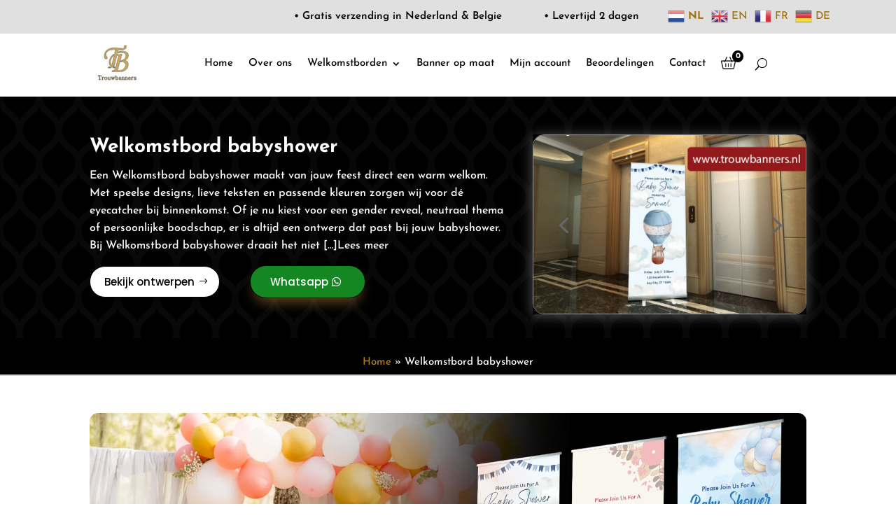

--- FILE ---
content_type: text/css
request_url: https://trouwbanners.nl/wp-content/themes/Flexamedia_theme/style.css?ver=4.27.4
body_size: 153
content:
/*
 Theme Name:   Flexamedia theme
 Theme URI:    https://flexamedia.nl
 Description:  Flexamedia
 Author:       Achmed Abdenabi
 Author URI:   https://flexamedia.nl
 Template:     Divi
 Version:      1
 License:      GNU General Public License v2 or later
 License URI:  http://www.gnu.org/licenses/gpl-2.0.html
*/


/**

 1.General
 2.Home
 3.Slider
 4.About us
 5.Contact us
 6.Shop
 6.Footer
 
 */
